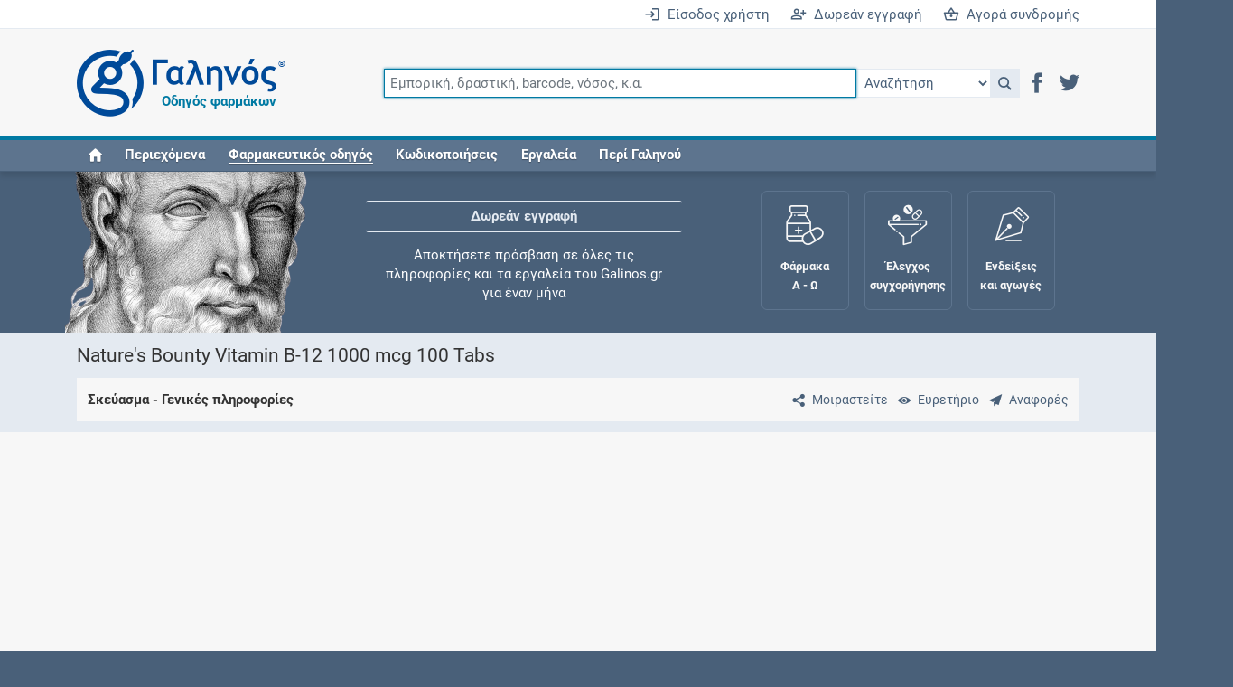

--- FILE ---
content_type: text/html; charset=utf-8
request_url: https://www.google.com/recaptcha/api2/aframe
body_size: 266
content:
<!DOCTYPE HTML><html><head><meta http-equiv="content-type" content="text/html; charset=UTF-8"></head><body><script nonce="j3J7iblsZ4KcKOHgeGeSbw">/** Anti-fraud and anti-abuse applications only. See google.com/recaptcha */ try{var clients={'sodar':'https://pagead2.googlesyndication.com/pagead/sodar?'};window.addEventListener("message",function(a){try{if(a.source===window.parent){var b=JSON.parse(a.data);var c=clients[b['id']];if(c){var d=document.createElement('img');d.src=c+b['params']+'&rc='+(localStorage.getItem("rc::a")?sessionStorage.getItem("rc::b"):"");window.document.body.appendChild(d);sessionStorage.setItem("rc::e",parseInt(sessionStorage.getItem("rc::e")||0)+1);localStorage.setItem("rc::h",'1769200791907');}}}catch(b){}});window.parent.postMessage("_grecaptcha_ready", "*");}catch(b){}</script></body></html>